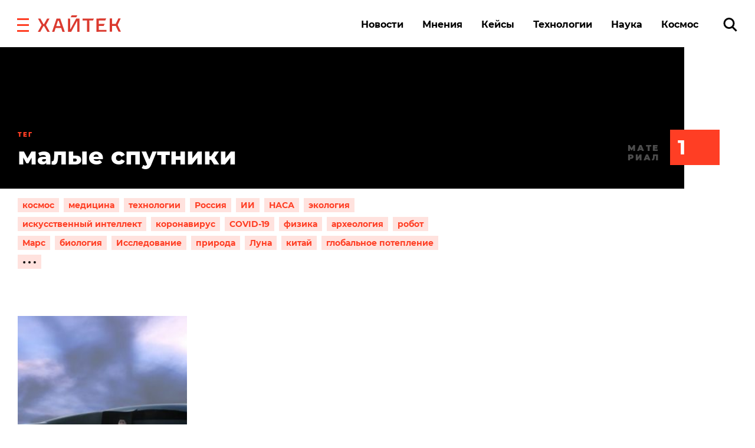

--- FILE ---
content_type: text/html
request_url: https://v1.mpsuadv.ru/script
body_size: 292
content:
<p><script>
 try { 
 document.cookie = "_mpsu_id=7J77iIgx3xzXmD4C93NrtaPGeLOnJdfG;path=/;max-age=5184000000;secure;samesite=none;domain=.hightech.fm";
 var cookies2 = document.cookie;

 if (cookies2.indexOf('_mpsu_id=7J77iIgx3xzXmD4C93NrtaPGeLOnJdfG') !== -1) {
 window.parent.postMessage({ cookieEnabled: true }, '*');
 } else {
 window.parent.postMessage({ cookieEnabled: false }, '*');
 }
 } catch (e) {
 window.parent.postMessage({ cookieEnabled: false }, '*');

 }
</script></p>